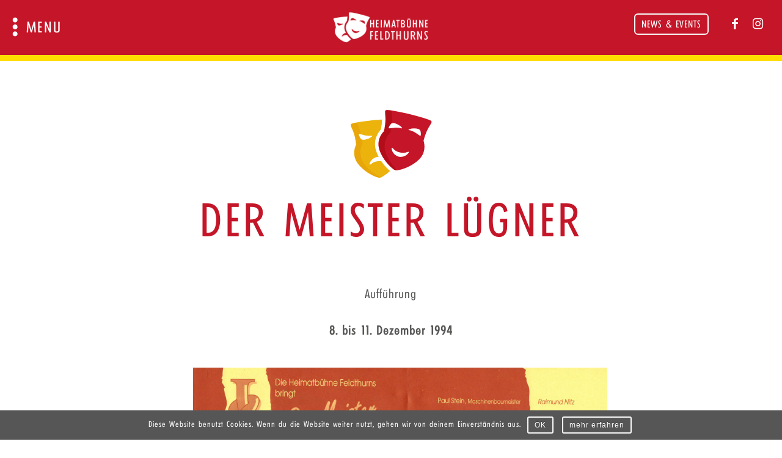

--- FILE ---
content_type: text/html; charset=UTF-8
request_url: https://www.theater-feldthurns.com/der-meister-luegner/
body_size: 8602
content:
<!DOCTYPE html>
<html lang="de" class="no-js" itemscope itemtype="https://schema.org/Article">

<head>

<meta charset="UTF-8" />
<meta name="description" content="Zin Lochen Noch Feldthurns"/>
<link rel="alternate" hreflang="de-DE" href="https://www.theater-feldthurns.com/der-meister-luegner/"/>
<title>Der Meister Lügner - Heimatbühne Feldthurns</title>
<meta name="format-detection" content="telephone=no">
<meta name="viewport" content="width=device-width, initial-scale=1" />
<link rel="shortcut icon" href="https://www.theater-feldthurns.com/wp-content/uploads/favicon-32x32.png" type="image/x-icon" />
<link rel="apple-touch-icon" href="https://www.theater-feldthurns.com/wp-content/uploads/apple-icon-180x180.png" />

<!-- This site is optimized with the Yoast SEO plugin v12.6.2 - https://yoast.com/wordpress/plugins/seo/ -->
<meta name="robots" content="max-snippet:-1, max-image-preview:large, max-video-preview:-1"/>
<link rel="canonical" href="https://www.theater-feldthurns.com/der-meister-luegner/" />
<meta property="og:locale" content="de_DE" />
<meta property="og:type" content="article" />
<meta property="og:title" content="Der Meister Lügner - Heimatbühne Feldthurns" />
<meta property="og:description" content="1994" />
<meta property="og:url" content="https://www.theater-feldthurns.com/der-meister-luegner/" />
<meta property="og:site_name" content="Heimatbühne Feldthurns" />
<meta property="article:section" content="Archiv" />
<meta property="article:published_time" content="2019-01-18T07:18:31+00:00" />
<meta property="article:modified_time" content="2019-12-03T19:48:58+00:00" />
<meta property="og:updated_time" content="2019-12-03T19:48:58+00:00" />
<meta property="og:image" content="https://www.theater-feldthurns.com/wp-content/uploads/luegner-1.jpg" />
<meta property="og:image:secure_url" content="https://www.theater-feldthurns.com/wp-content/uploads/luegner-1.jpg" />
<meta property="og:image:width" content="600" />
<meta property="og:image:height" content="600" />
<meta name="twitter:card" content="summary_large_image" />
<meta name="twitter:description" content="1994" />
<meta name="twitter:title" content="Der Meister Lügner - Heimatbühne Feldthurns" />
<meta name="twitter:image" content="https://www.theater-feldthurns.com/wp-content/uploads/luegner-1.jpg" />
<script type='application/ld+json' class='yoast-schema-graph yoast-schema-graph--main'>{"@context":"https://schema.org","@graph":[{"@type":"Organization","@id":"https://www.theater-feldthurns.com/#organization","name":"Heimatb\u00fchne Feldthurns","url":"https://www.theater-feldthurns.com/","sameAs":[],"logo":{"@type":"ImageObject","@id":"https://www.theater-feldthurns.com/#logo","url":"https://www.theater-feldthurns.com/wp-content/uploads/logo_klein.png","width":160,"height":105,"caption":"Heimatb\u00fchne Feldthurns"},"image":{"@id":"https://www.theater-feldthurns.com/#logo"}},{"@type":"WebSite","@id":"https://www.theater-feldthurns.com/#website","url":"https://www.theater-feldthurns.com/","name":"Heimatb\u00fchne Feldthurns","description":"Zin Lochen Noch Feldthurns","publisher":{"@id":"https://www.theater-feldthurns.com/#organization"},"potentialAction":{"@type":"SearchAction","target":"https://www.theater-feldthurns.com/?s={search_term_string}","query-input":"required name=search_term_string"}},{"@type":"ImageObject","@id":"https://www.theater-feldthurns.com/der-meister-luegner/#primaryimage","url":"https://www.theater-feldthurns.com/wp-content/uploads/luegner-1.jpg","width":600,"height":600},{"@type":"WebPage","@id":"https://www.theater-feldthurns.com/der-meister-luegner/#webpage","url":"https://www.theater-feldthurns.com/der-meister-luegner/","inLanguage":"de","name":"Der Meister L\u00fcgner - Heimatb\u00fchne Feldthurns","isPartOf":{"@id":"https://www.theater-feldthurns.com/#website"},"primaryImageOfPage":{"@id":"https://www.theater-feldthurns.com/der-meister-luegner/#primaryimage"},"datePublished":"2019-01-18T07:18:31+00:00","dateModified":"2019-12-03T19:48:58+00:00"},{"@type":"Article","@id":"https://www.theater-feldthurns.com/der-meister-luegner/#article","isPartOf":{"@id":"https://www.theater-feldthurns.com/der-meister-luegner/#webpage"},"author":{"@id":"https://www.theater-feldthurns.com/#/schema/person/0002740318761c52fb7cf6149bcd314b"},"headline":"Der Meister L\u00fcgner","datePublished":"2019-01-18T07:18:31+00:00","dateModified":"2019-12-03T19:48:58+00:00","commentCount":0,"mainEntityOfPage":{"@id":"https://www.theater-feldthurns.com/der-meister-luegner/#webpage"},"publisher":{"@id":"https://www.theater-feldthurns.com/#organization"},"image":{"@id":"https://www.theater-feldthurns.com/der-meister-luegner/#primaryimage"},"articleSection":"Archiv"},{"@type":["Person"],"@id":"https://www.theater-feldthurns.com/#/schema/person/0002740318761c52fb7cf6149bcd314b","name":"web30","image":{"@type":"ImageObject","@id":"https://www.theater-feldthurns.com/#authorlogo","url":"https://secure.gravatar.com/avatar/e7cc95e1d93c96edf7b31b616fa26cad?s=96&d=mm&r=g","caption":"web30"},"sameAs":[]}]}</script>
<!-- / Yoast SEO plugin. -->

<link rel='dns-prefetch' href='//s.w.org' />
<link rel="alternate" type="application/rss+xml" title="Heimatbühne Feldthurns &raquo; Feed" href="https://www.theater-feldthurns.com/feed/" />
<link rel="alternate" type="application/rss+xml" title="Heimatbühne Feldthurns &raquo; Kommentar-Feed" href="https://www.theater-feldthurns.com/comments/feed/" />
<link rel="alternate" type="application/rss+xml" title="Heimatbühne Feldthurns &raquo; Der Meister Lügner Kommentar-Feed" href="https://www.theater-feldthurns.com/der-meister-luegner/feed/" />
<!-- This site uses the Google Analytics by MonsterInsights plugin v7.10.1 - Using Analytics tracking - https://www.monsterinsights.com/ -->
<script type="text/javascript" data-cfasync="false">
	var mi_version         = '7.10.1';
	var mi_track_user      = true;
	var mi_no_track_reason = '';
	
	var disableStr = 'ga-disable-UA-154593279-1';

	/* Function to detect opted out users */
	function __gaTrackerIsOptedOut() {
		return document.cookie.indexOf(disableStr + '=true') > -1;
	}

	/* Disable tracking if the opt-out cookie exists. */
	if ( __gaTrackerIsOptedOut() ) {
		window[disableStr] = true;
	}

	/* Opt-out function */
	function __gaTrackerOptout() {
	  document.cookie = disableStr + '=true; expires=Thu, 31 Dec 2099 23:59:59 UTC; path=/';
	  window[disableStr] = true;
	}
	
	if ( mi_track_user ) {
		(function(i,s,o,g,r,a,m){i['GoogleAnalyticsObject']=r;i[r]=i[r]||function(){
			(i[r].q=i[r].q||[]).push(arguments)},i[r].l=1*new Date();a=s.createElement(o),
			m=s.getElementsByTagName(o)[0];a.async=1;a.src=g;m.parentNode.insertBefore(a,m)
		})(window,document,'script','//www.google-analytics.com/analytics.js','__gaTracker');

		__gaTracker('create', 'UA-154593279-1', 'auto');
		__gaTracker('set', 'forceSSL', true);
		__gaTracker('set', 'anonymizeIp', true);
		__gaTracker('require', 'displayfeatures');
		__gaTracker('send','pageview');
	} else {
		console.log( "" );
		(function() {
			/* https://developers.google.com/analytics/devguides/collection/analyticsjs/ */
			var noopfn = function() {
				return null;
			};
			var noopnullfn = function() {
				return null;
			};
			var Tracker = function() {
				return null;
			};
			var p = Tracker.prototype;
			p.get = noopfn;
			p.set = noopfn;
			p.send = noopfn;
			var __gaTracker = function() {
				var len = arguments.length;
				if ( len === 0 ) {
					return;
				}
				var f = arguments[len-1];
				if ( typeof f !== 'object' || f === null || typeof f.hitCallback !== 'function' ) {
					console.log( 'Not running function __gaTracker(' + arguments[0] + " ....) because you are not being tracked. " + mi_no_track_reason );
					return;
				}
				try {
					f.hitCallback();
				} catch (ex) {

				}
			};
			__gaTracker.create = function() {
				return new Tracker();
			};
			__gaTracker.getByName = noopnullfn;
			__gaTracker.getAll = function() {
				return [];
			};
			__gaTracker.remove = noopfn;
			window['__gaTracker'] = __gaTracker;
					})();
		}
</script>
<!-- / Google Analytics by MonsterInsights -->
		<script type="text/javascript">
			window._wpemojiSettings = {"baseUrl":"https:\/\/s.w.org\/images\/core\/emoji\/12.0.0-1\/72x72\/","ext":".png","svgUrl":"https:\/\/s.w.org\/images\/core\/emoji\/12.0.0-1\/svg\/","svgExt":".svg","source":{"concatemoji":"https:\/\/www.theater-feldthurns.com\/wp-includes\/js\/wp-emoji-release.min.js?ver=241b6eb2d128f29c8de5b020a286b7c8"}};
			!function(e,a,t){var n,r,o,i=a.createElement("canvas"),p=i.getContext&&i.getContext("2d");function s(e,t){var a=String.fromCharCode;p.clearRect(0,0,i.width,i.height),p.fillText(a.apply(this,e),0,0);e=i.toDataURL();return p.clearRect(0,0,i.width,i.height),p.fillText(a.apply(this,t),0,0),e===i.toDataURL()}function c(e){var t=a.createElement("script");t.src=e,t.defer=t.type="text/javascript",a.getElementsByTagName("head")[0].appendChild(t)}for(o=Array("flag","emoji"),t.supports={everything:!0,everythingExceptFlag:!0},r=0;r<o.length;r++)t.supports[o[r]]=function(e){if(!p||!p.fillText)return!1;switch(p.textBaseline="top",p.font="600 32px Arial",e){case"flag":return s([127987,65039,8205,9895,65039],[127987,65039,8203,9895,65039])?!1:!s([55356,56826,55356,56819],[55356,56826,8203,55356,56819])&&!s([55356,57332,56128,56423,56128,56418,56128,56421,56128,56430,56128,56423,56128,56447],[55356,57332,8203,56128,56423,8203,56128,56418,8203,56128,56421,8203,56128,56430,8203,56128,56423,8203,56128,56447]);case"emoji":return!s([55357,56424,55356,57342,8205,55358,56605,8205,55357,56424,55356,57340],[55357,56424,55356,57342,8203,55358,56605,8203,55357,56424,55356,57340])}return!1}(o[r]),t.supports.everything=t.supports.everything&&t.supports[o[r]],"flag"!==o[r]&&(t.supports.everythingExceptFlag=t.supports.everythingExceptFlag&&t.supports[o[r]]);t.supports.everythingExceptFlag=t.supports.everythingExceptFlag&&!t.supports.flag,t.DOMReady=!1,t.readyCallback=function(){t.DOMReady=!0},t.supports.everything||(n=function(){t.readyCallback()},a.addEventListener?(a.addEventListener("DOMContentLoaded",n,!1),e.addEventListener("load",n,!1)):(e.attachEvent("onload",n),a.attachEvent("onreadystatechange",function(){"complete"===a.readyState&&t.readyCallback()})),(n=t.source||{}).concatemoji?c(n.concatemoji):n.wpemoji&&n.twemoji&&(c(n.twemoji),c(n.wpemoji)))}(window,document,window._wpemojiSettings);
		</script>
		<style type="text/css">
img.wp-smiley,
img.emoji {
	display: inline !important;
	border: none !important;
	box-shadow: none !important;
	height: 1em !important;
	width: 1em !important;
	margin: 0 .07em !important;
	vertical-align: -0.1em !important;
	background: none !important;
	padding: 0 !important;
}
</style>
	<link rel='stylesheet' id='wp-block-library-css'  href='https://www.theater-feldthurns.com/wp-includes/css/dist/block-library/style.min.css?ver=241b6eb2d128f29c8de5b020a286b7c8' type='text/css' media='all' />
<link rel='stylesheet' id='contact-form-7-css'  href='https://www.theater-feldthurns.com/wp-content/plugins/contact-form-7/includes/css/styles.css?ver=5.1.6' type='text/css' media='all' />
<link rel='stylesheet' id='cookie-notice-front-css'  href='https://www.theater-feldthurns.com/wp-content/plugins/cookie-notice/css/front.min.css?ver=241b6eb2d128f29c8de5b020a286b7c8' type='text/css' media='all' />
<link rel='stylesheet' id='rs-plugin-settings-css'  href='https://www.theater-feldthurns.com/wp-content/plugins/revslider/public/assets/css/rs6.css?ver=6.1.1' type='text/css' media='all' />
<style id='rs-plugin-settings-inline-css' type='text/css'>
#rs-demo-id {}
</style>
<link rel='stylesheet' id='style-css'  href='https://www.theater-feldthurns.com/wp-content/themes/theater-feldthurns/style.css?ver=21.3.7' type='text/css' media='all' />
<link rel='stylesheet' id='mfn-base-css'  href='https://www.theater-feldthurns.com/wp-content/themes/theater-feldthurns/css/base.css?ver=21.3.7' type='text/css' media='all' />
<link rel='stylesheet' id='mfn-layout-css'  href='https://www.theater-feldthurns.com/wp-content/themes/theater-feldthurns/css/layout.css?ver=21.3.7' type='text/css' media='all' />
<link rel='stylesheet' id='mfn-shortcodes-css'  href='https://www.theater-feldthurns.com/wp-content/themes/theater-feldthurns/css/shortcodes.css?ver=21.3.7' type='text/css' media='all' />
<link rel='stylesheet' id='mfn-animations-css'  href='https://www.theater-feldthurns.com/wp-content/themes/theater-feldthurns/assets/animations/animations.min.css?ver=21.3.7' type='text/css' media='all' />
<link rel='stylesheet' id='mfn-jquery-ui-css'  href='https://www.theater-feldthurns.com/wp-content/themes/theater-feldthurns/assets/ui/jquery.ui.all.css?ver=21.3.7' type='text/css' media='all' />
<link rel='stylesheet' id='mfn-jplayer-css'  href='https://www.theater-feldthurns.com/wp-content/themes/theater-feldthurns/assets/jplayer/css/jplayer.blue.monday.css?ver=21.3.7' type='text/css' media='all' />
<link rel='stylesheet' id='mfn-responsive-css'  href='https://www.theater-feldthurns.com/wp-content/themes/theater-feldthurns/css/responsive.css?ver=21.3.7' type='text/css' media='all' />
<link rel='stylesheet' id='mfn-style-static-css'  href='https://www.theater-feldthurns.com/wp-content/themes/theater-feldthurns/style-static.css?ver=21.3.7' type='text/css' media='all' />
<style id='mfn-dynamic-inline-css' type='text/css'>
@font-face{font-family:"Climerick";src:url("https://www.theater-feldthurns.com/Climerick_Regular.woff") format("woff"),url("https://www.theater-feldthurns.com/Climerick_Regular.ttf") format("truetype");font-weight:normal;font-style:normal}
body:not(.template-slider) #Header_wrapper{background-image:url(https://www.theater-feldthurns.com/wp-content/uploads/teufel_gross.jpg);background-repeat:no-repeat;background-position:left top}
form input.display-none{display:none!important}#Footer .widgets_wrapper{padding:0px}
</style>
<script type='text/javascript'>
/* <![CDATA[ */
var monsterinsights_frontend = {"js_events_tracking":"true","download_extensions":"doc,pdf,ppt,zip,xls,docx,pptx,xlsx","inbound_paths":"[{\"path\":\"\\\/go\\\/\",\"label\":\"affiliate\"},{\"path\":\"\\\/recommend\\\/\",\"label\":\"affiliate\"}]","home_url":"https:\/\/www.theater-feldthurns.com","hash_tracking":"false"};
/* ]]> */
</script>
<script type='text/javascript' src='https://www.theater-feldthurns.com/wp-content/plugins/google-analytics-for-wordpress/assets/js/frontend.min.js?ver=7.10.1'></script>
<script type='text/javascript' src='https://www.theater-feldthurns.com/wp-includes/js/jquery/jquery.js?ver=1.12.4-wp'></script>
<script type='text/javascript' src='https://www.theater-feldthurns.com/wp-includes/js/jquery/jquery-migrate.min.js?ver=1.4.1'></script>
<script type='text/javascript'>
/* <![CDATA[ */
var cnArgs = {"ajaxurl":"https:\/\/www.theater-feldthurns.com\/wp-admin\/admin-ajax.php","hideEffect":"fade","onScroll":"no","onScrollOffset":"100","cookieName":"cookie_notice_accepted","cookieValue":"true","cookieTime":"2592000","cookiePath":"\/","cookieDomain":"","redirection":"","cache":"","refuse":"no","revoke_cookies":"0","revoke_cookies_opt":"automatic","secure":"1"};
/* ]]> */
</script>
<script type='text/javascript' src='https://www.theater-feldthurns.com/wp-content/plugins/cookie-notice/js/front.min.js?ver=1.2.48'></script>
<script type='text/javascript' src='https://www.theater-feldthurns.com/wp-content/plugins/revslider/public/assets/js/revolution.tools.min.js?ver=6.0'></script>
<script type='text/javascript' src='https://www.theater-feldthurns.com/wp-content/plugins/revslider/public/assets/js/rs6.min.js?ver=6.1.1'></script>
<script type='text/javascript'>
/* <![CDATA[ */
var FlowFlowOpts = {"streams":{},"open_in_new":"nope","filter_all":"Alle","filter_search":"Suchen","expand_text":"Erweitern","collapse_text":"Reduzieren","posted_on":"Ver\u00f6ffentlicht auf","show_more":"Mehr anzeigen","date_style":"wpStyleDate","dates":{"Yesterday":"Gestern","s":"s","m":"m","h":"h","ago":"her","months":["Jan","Feb","M\u00e4rz","April","Mai","Juni","Juli","Aug","Sep","Okt","Nov","Dez"]},"lightbox_navigate":"Navigiere mit den Pfeiltasten","server_time":"1768825427","forceHTTPS":"nope","isAdmin":"","ajaxurl":"https:\/\/www.theater-feldthurns.com\/wp-admin\/admin-ajax.php","isLog":"","plugin_base":"https:\/\/www.theater-feldthurns.com\/wp-content\/plugins\/flow-flow-social-streams","plugin_ver":"3.1.28"};
/* ]]> */
</script>
<script type='text/javascript' src='https://www.theater-feldthurns.com/wp-content/plugins/flow-flow-social-streams/js/require-utils.js?ver=3.1.28'></script>
<link rel='https://api.w.org/' href='https://www.theater-feldthurns.com/wp-json/' />
<link rel="EditURI" type="application/rsd+xml" title="RSD" href="https://www.theater-feldthurns.com/xmlrpc.php?rsd" />
<link rel="wlwmanifest" type="application/wlwmanifest+xml" href="https://www.theater-feldthurns.com/wp-includes/wlwmanifest.xml" /> 

<link rel='shortlink' href='https://www.theater-feldthurns.com/?p=359' />
<link rel="alternate" type="application/json+oembed" href="https://www.theater-feldthurns.com/wp-json/oembed/1.0/embed?url=https%3A%2F%2Fwww.theater-feldthurns.com%2Fder-meister-luegner%2F" />
<link rel="alternate" type="text/xml+oembed" href="https://www.theater-feldthurns.com/wp-json/oembed/1.0/embed?url=https%3A%2F%2Fwww.theater-feldthurns.com%2Fder-meister-luegner%2F&#038;format=xml" />
<meta name="generator" content="Powered by Slider Revolution 6.1.1 - responsive, Mobile-Friendly Slider Plugin for WordPress with comfortable drag and drop interface." />
<script type="text/javascript">function setREVStartSize(a){try{var b,c=document.getElementById(a.c).parentNode.offsetWidth;if(c=0===c||isNaN(c)?window.innerWidth:c,a.tabw=void 0===a.tabw?0:parseInt(a.tabw),a.thumbw=void 0===a.thumbw?0:parseInt(a.thumbw),a.tabh=void 0===a.tabh?0:parseInt(a.tabh),a.thumbh=void 0===a.thumbh?0:parseInt(a.thumbh),a.tabhide=void 0===a.tabhide?0:parseInt(a.tabhide),a.thumbhide=void 0===a.thumbhide?0:parseInt(a.thumbhide),a.mh=void 0===a.mh||""==a.mh?0:a.mh,"fullscreen"===a.layout||"fullscreen"===a.l)b=Math.max(a.mh,window.innerHeight);else{for(var d in a.gw=Array.isArray(a.gw)?a.gw:[a.gw],a.rl)(void 0===a.gw[d]||0===a.gw[d])&&(a.gw[d]=a.gw[d-1]);for(var d in a.gh=void 0===a.el||""===a.el||Array.isArray(a.el)&&0==a.el.length?a.gh:a.el,a.gh=Array.isArray(a.gh)?a.gh:[a.gh],a.rl)(void 0===a.gh[d]||0===a.gh[d])&&(a.gh[d]=a.gh[d-1]);var e,f=Array(a.rl.length),g=0;for(var d in a.tabw=a.tabhide>=c?0:a.tabw,a.thumbw=a.thumbhide>=c?0:a.thumbw,a.tabh=a.tabhide>=c?0:a.tabh,a.thumbh=a.thumbhide>=c?0:a.thumbh,a.rl)f[d]=a.rl[d]<window.innerWidth?0:a.rl[d];for(var d in e=f[0],f)e>f[d]&&0<f[d]&&(e=f[d],g=d);var h=c>a.gw[g]+a.tabw+a.thumbw?1:(c-(a.tabw+a.thumbw))/a.gw[g];b=a.gh[g]*h+(a.tabh+a.thumbh)}void 0===window.rs_init_css&&(window.rs_init_css=document.head.appendChild(document.createElement("style"))),document.getElementById(a.c).height=b,window.rs_init_css.innerHTML+="#"+a.c+"_wrapper { height: "+b+"px }"}catch(a){console.log("Failure at Presize of Slider:"+a)}};</script>

</head>

<body class="post-template-default single single-post postid-359 single-format-standard cookies-not-set newsevents  color-custom style-default button-stroke layout-full-width if-disable if-border-hide no-content-padding hide-love no-shadows boxed-no-margin header-simple header-fw sticky-header sticky-tb-color ab-hide subheader-both-center menu-link-color logo-no-margin footer-copy-center boxed2fw no-hover-all mobile-tb-right mobile-side-slide mobile-mini-ml-lc mobile-sticky be-reg-2137">

	<!-- mfn_hook_top --><!-- mfn_hook_top -->
	
	
	<div id="Wrapper">

		
		
		<div id="Header_wrapper" class="" >

			<header id="Header">


<!-- .header_placeholder 4sticky  -->
<div class="header_placeholder"></div>

<div id="Top_bar" class="loading">

	<div class="container">
		<div class="column one">

			<div class="top_bar_left clearfix">

				<!-- Logo -->
				<div class="logo"><a id="logo" href="https://www.theater-feldthurns.com" title="Heimatbühne Feldthurns" data-height="60" data-padding="15"><img class="logo-main scale-with-grid" src="https://www.theater-feldthurns.com/wp-content/uploads/logo_sticky_weiss.png" data-retina="https://www.theater-feldthurns.com/wp-content/uploads/logo_sticky_retina-1_weiss.png" data-height="69" alt="logo_sticky_weiss" data-no-retina /><img class="logo-sticky scale-with-grid" src="https://www.theater-feldthurns.com/wp-content/uploads/logo_sticky_weiss.png" data-retina="https://www.theater-feldthurns.com/wp-content/uploads/logo_sticky_retina-1_weiss.png" data-height="69" alt="logo_sticky_weiss" data-no-retina /><img class="logo-mobile scale-with-grid" src="https://www.theater-feldthurns.com/wp-content/uploads/logo_sticky_weiss.png" data-retina="https://www.theater-feldthurns.com/wp-content/uploads/logo_sticky_retina-1_weiss.png" data-height="69" alt="logo_sticky_weiss" data-no-retina /><img class="logo-mobile-sticky scale-with-grid" src="https://www.theater-feldthurns.com/wp-content/uploads/logo_sticky_weiss.png" data-retina="https://www.theater-feldthurns.com/wp-content/uploads/logo_sticky_retina-1_weiss.png" data-height="69" alt="logo_sticky_weiss" data-no-retina /></a></div>
				<div class="menu_wrapper">
					<nav id="menu"><ul id="menu-hauptmenu-de" class="menu menu-main"><li id="menu-item-71" class="menu-item menu-item-type-post_type menu-item-object-page menu-item-home menu-item-71"><a href="https://www.theater-feldthurns.com/"><span>Home</span></a></li>
<li id="menu-item-121" class="menu-item menu-item-type-custom menu-item-object-custom menu-item-121"><a href="https://www.theater-feldthurns.com/mirlochn/"><span>Mir lochn<br><span class="menuunterpunkt">&#8211; Aktuelle Produktion &#8211;</span></span></a></li>
<li id="menu-item-78" class="menu-item menu-item-type-post_type menu-item-object-page menu-item-78"><a href="https://www.theater-feldthurns.com/mir-hobn-gilocht/"><span>Mir hobn gilocht<br><span class="menuunterpunkt">&#8211; Archiv &#8211;</span></span></a></li>
<li id="menu-item-69" class="menu-item menu-item-type-post_type menu-item-object-page menu-item-69"><a href="https://www.theater-feldthurns.com/news-events/"><span>News &#038; Events</span></a></li>
<li id="menu-item-80" class="menu-item menu-item-type-post_type menu-item-object-page menu-item-80"><a href="https://www.theater-feldthurns.com/platzreservierung-anfrage/"><span>Platzreservierung &#038; Anfrage</span></a></li>
</ul></nav><a class="responsive-menu-toggle " href="#"><i class="icon-menu-fine"></i></a>				</div>

				<div class="secondary_menu_wrapper">
					<!-- #secondary-menu -->
									</div>

				<div class="banner_wrapper">
									</div>

				<div class="search_wrapper">
					<!-- #searchform -->

					
<form method="get" id="searchform" action="https://www.theater-feldthurns.com/">

	
	<i class="icon_search icon-search-fine"></i>
	<a href="#" class="icon_close"><i class="icon-cancel-fine"></i></a>

	<input type="text" class="field" name="s" placeholder="Enter your search" />
	<input type="submit" class="display-none" value="" />

</form>

				</div>

			</div>

			<div class="top_bar_right"><div class="top_bar_right_wrapper"><a href="https://www.theater-feldthurns.com/news-events/" class="action_button" >News &amp; Events</a></div></div>
		</div>
	</div>
</div>
</header>
			
		</div>

		
		<!-- mfn_hook_content_before --><!-- mfn_hook_content_before -->
<div id="Content">
	<div class="content_wrapper clearfix">

		<div class="sections_group">
			
<div id="post-359" class="no-title no-share share-simple post-359 post type-post status-publish format-standard has-post-thumbnail hentry category-archiv">

	
	
		<div class="section section-post-header">
			<div class="section_wrapper clearfix">

				
				<div class="column one post-header">

					
					<div class="title_wrapper">

						
						
						
						
					</div>

				</div>

				<div class="column one single-photo-wrapper image">

					
											<div class="image_frame scale-with-grid ">

							<div class="image_wrapper">
								<a href="https://www.theater-feldthurns.com/wp-content/uploads/luegner-1.jpg" rel="prettyphoto"><div class="mask"></div><div itemprop="image" itemscope itemtype="https://schema.org/ImageObject"><img width="600" height="600" src="https://www.theater-feldthurns.com/wp-content/uploads/luegner-1.jpg" class="scale-with-grid wp-post-image" alt="" srcset="https://www.theater-feldthurns.com/wp-content/uploads/luegner-1.jpg 600w, https://www.theater-feldthurns.com/wp-content/uploads/luegner-1-450x450.jpg 450w, https://www.theater-feldthurns.com/wp-content/uploads/luegner-1-250x250.jpg 250w, https://www.theater-feldthurns.com/wp-content/uploads/luegner-1-146x146.jpg 146w, https://www.theater-feldthurns.com/wp-content/uploads/luegner-1-50x50.jpg 50w, https://www.theater-feldthurns.com/wp-content/uploads/luegner-1-75x75.jpg 75w, https://www.theater-feldthurns.com/wp-content/uploads/luegner-1-85x85.jpg 85w, https://www.theater-feldthurns.com/wp-content/uploads/luegner-1-80x80.jpg 80w" sizes="(max-width: 600px) 100vw, 600px" /><meta itemprop="url" content="https://www.theater-feldthurns.com/wp-content/uploads/luegner-1.jpg"/><meta itemprop="width" content="600"/><meta itemprop="height" content="600"/></div></a><div class="image_links"><a href="https://www.theater-feldthurns.com/wp-content/uploads/luegner-1.jpg" class="zoom" rel="prettyphoto"><i class="icon-search"></i></a></div>							</div>

							
						</div>
					
				</div>

			</div>
		</div>

	
	<div class="post-wrapper-content">

		<div class="section mcb-section mcb-section-euzc85l4e textblog"  style="padding-top:50px;padding-bottom:100px;background-color:" ><div class="section_wrapper mcb-section-inner"><div class="wrap mcb-wrap mcb-wrap-xjlgt5i8 one  valign-top clearfix" style=""  ><div class="mcb-wrap-inner"><div class="column mcb-column mcb-item-im7bsgjry one column_visual"><p><img class="size-full wp-image-17 aligncenter" src="https://www.theater-feldthurns.com/wp-content/uploads/icon.png" alt="" width="150" height="132" /></p>
<h1>Der Meister Lügner</h1></div></div></div><div class="wrap mcb-wrap mcb-wrap-auje6s312 one  valign-top clearfix" style=""  ><div class="mcb-wrap-inner"><div class="column mcb-column mcb-item-nurwbck7k one-fifth column_placeholder"><div class="placeholder">&nbsp;</div></div><div class="column mcb-column mcb-item-4yizgfj2e three-fifth column_content"><div class="the_content"><div class="the_content_wrapper">
<p>Aufführung<br><br><strong>8. bis 11.  Dezember 1994</strong><br><br></p>



<figure class="wp-block-gallery columns-1 is-cropped"><ul class="blocks-gallery-grid"><li class="blocks-gallery-item"><figure><img src="https://www.theater-feldthurns.com/wp-content/uploads/luegner-1024x724.jpg" alt="" data-id="360" data-full-url="https://www.theater-feldthurns.com/wp-content/uploads/luegner.jpg" data-link="https://www.theater-feldthurns.com/luegner/" class="wp-image-360" srcset="https://www.theater-feldthurns.com/wp-content/uploads/luegner-1024x724.jpg 1024w, https://www.theater-feldthurns.com/wp-content/uploads/luegner-450x318.jpg 450w, https://www.theater-feldthurns.com/wp-content/uploads/luegner-768x543.jpg 768w, https://www.theater-feldthurns.com/wp-content/uploads/luegner-1536x1086.jpg 1536w, https://www.theater-feldthurns.com/wp-content/uploads/luegner-2048x1448.jpg 2048w, https://www.theater-feldthurns.com/wp-content/uploads/luegner-207x146.jpg 207w, https://www.theater-feldthurns.com/wp-content/uploads/luegner-50x35.jpg 50w, https://www.theater-feldthurns.com/wp-content/uploads/luegner-106x75.jpg 106w" sizes="(max-width: 1024px) 100vw, 1024px" /></figure></li></ul></figure>
</div></div></div><div class="column mcb-column mcb-item-r57287de6 one-fifth column_placeholder"><div class="placeholder">&nbsp;</div></div></div></div></div></div><div class="section the_content has_content"></div>
		<div class="section section-post-footer">
			<div class="section_wrapper clearfix">

				<div class="column one post-pager">
									</div>

			</div>
		</div>

		
		<div class="section section-post-about">
			<div class="section_wrapper clearfix">

							</div>
		</div>

	</div>

	<div class="section section-post-related">
		<div class="section_wrapper clearfix">

			
		</div>
	</div>

	
</div>
		</div>

		
	</div>
</div>


<!-- mfn_hook_content_after --><!-- mfn_hook_content_after -->

	<footer id="Footer" class="clearfix">

		
		<div class="widgets_wrapper"><div class="container"><div class="column one-fourth"><aside id="text-2" class="widget widget_text">			<div class="textwidget"><p><img class="alignleft wp-image-9 size-full logofooter" src="https://www.theater-feldthurns.com/wp-content/uploads/logo_footer.jpg" alt="" width="auto" height="270px" /></p>
</div>
		</aside></div><div class="column one-second"><aside id="text-3" class="widget widget_text">			<div class="textwidget"><p><strong>HEIMATBÜHNE FELDTHURNS</strong><br />
Silvius Magnago Platz 1<br />
39040 Feldthurns (BZ)<br />
Südtirol – Italien<br />
<strong>T</strong> +39 339 8618537<br />
<a href="https://www.theater-feldthurns.com/impressum"><strong>IMPRESSUM</strong></a> _ <a href="https://www.theater-feldthurns.com/datenschutz"><strong>DATENSCHUTZ</strong></a> _ <a href="https://www.theater-feldthurns.com/cookies"><strong>COOKIES</strong></a> _ <a href="https://www.muwit.it/" target="_blank" rel="noopener noreferrer"><strong>WE LIKE TO MUWiT</strong></a><br />
Steuernummer: 81008350217</p>
</div>
		</aside></div><div class="column one-fourth"><aside id="text-4" class="widget widget_text">			<div class="textwidget"><p><a href="https://www.stv.bz.it/146.html" target="_blank" rel="noopener noreferrer"><img class="alignright wp-image-21 logotheater" src="https://www.theater-feldthurns.com/wp-content/uploads/theaterverband.jpg" alt="" width="auto" height="150" /></a></p>
</div>
		</aside></div></div></div>
		
			<div class="footer_copy">
				<div class="container">
					<div class="column one">

						
						<div class="copyright">
							<a href="https://www.theater-feldthurns.com/mir-lochn/">Aktuelle Produktion</a> _ <a href="https://www.theater-feldthurns.com/mir-hobn-gilocht/">Archiv</a> _ <a href="https://www.theater-feldthurns.com/news-events/">News & Events</a> _ <a href="https://www.theater-feldthurns.com/verein/">Der Verein</a> _ <a href="https://www.theater-feldthurns.com/sponsoren/">Sponsoren</a> _ <a href="https://www.theater-feldthurns.com/platzreservierung-anfrage/">Reservierung & Anfrage</a> <a href="https://www.facebook.com/heimatbuehnefeldthurns2015/" title="Facebook"><i class="icon-facebook"></i></a> <a href="https://www.instagram.com/" title="Instagram"><i class="icon-instagram"></i></a>						</div>

						<ul class="social"><li class="facebook"><a  href="https://www.facebook.com/heimatbuehnefeldthurns2015/" title="Facebook"><i class="icon-facebook"></i></a></li><li class="instagram"><a  href="https://www.instagram.com/" title="Instagram"><i class="icon-instagram"></i></a></li></ul>
					</div>
				</div>
			</div>

		
		
	</footer>

</div>

<div id="Side_slide" class="left dark" data-width="250"><div class="close-wrapper"><a href="#" class="close"><i class="icon-cancel-fine"></i></a></div><div class="extras"><a href="https://www.theater-feldthurns.com/news-events/" class="action_button" >News &amp; Events</a><div class="extras-wrapper"></div></div><div class="lang-wrapper"></div><div class="menu_wrapper"></div><ul class="social"><li class="facebook"><a  href="https://www.facebook.com/heimatbuehnefeldthurns2015/" title="Facebook"><i class="icon-facebook"></i></a></li><li class="instagram"><a  href="https://www.instagram.com/" title="Instagram"><i class="icon-instagram"></i></a></li></ul></div><div id="body_overlay"></div>


<!-- mfn_hook_bottom --><!-- mfn_hook_bottom -->
<script type='text/javascript'>
/* <![CDATA[ */
var wpcf7 = {"apiSettings":{"root":"https:\/\/www.theater-feldthurns.com\/wp-json\/contact-form-7\/v1","namespace":"contact-form-7\/v1"}};
/* ]]> */
</script>
<script type='text/javascript' src='https://www.theater-feldthurns.com/wp-content/plugins/contact-form-7/includes/js/scripts.js?ver=5.1.6'></script>
<script type='text/javascript'>
/* <![CDATA[ */
var wpcf7_redirect_forms = {"100":{"page_id":"597","external_url":"","use_external_url":"","open_in_new_tab":"","http_build_query":"","http_build_query_selectively":"","http_build_query_selectively_fields":"","delay_redirect":"0","after_sent_script":"","thankyou_page_url":"https:\/\/www.theater-feldthurns.com\/danke\/"}};
/* ]]> */
</script>
<script type='text/javascript' src='https://www.theater-feldthurns.com/wp-content/plugins/wpcf7-redirect/js/wpcf7-redirect-script.js'></script>
<script type='text/javascript' src='https://www.theater-feldthurns.com/wp-includes/js/jquery/ui/core.min.js?ver=1.11.4'></script>
<script type='text/javascript' src='https://www.theater-feldthurns.com/wp-includes/js/jquery/ui/widget.min.js?ver=1.11.4'></script>
<script type='text/javascript' src='https://www.theater-feldthurns.com/wp-includes/js/jquery/ui/mouse.min.js?ver=1.11.4'></script>
<script type='text/javascript' src='https://www.theater-feldthurns.com/wp-includes/js/jquery/ui/sortable.min.js?ver=1.11.4'></script>
<script type='text/javascript' src='https://www.theater-feldthurns.com/wp-includes/js/jquery/ui/tabs.min.js?ver=1.11.4'></script>
<script type='text/javascript' src='https://www.theater-feldthurns.com/wp-includes/js/jquery/ui/accordion.min.js?ver=1.11.4'></script>
<script type='text/javascript'>
/* <![CDATA[ */
var mfn = {"mobileInit":"1240","parallax":"translate3d","responsive":"1","lightbox":{"disable":false,"disableMobile":false,"title":false},"slider":{"blog":0,"clients":0,"offer":0,"portfolio":0,"shop":0,"slider":0,"testimonials":0}};
/* ]]> */
</script>
<script type='text/javascript' src='https://www.theater-feldthurns.com/wp-content/themes/theater-feldthurns/js/plugins.js?ver=21.3.7'></script>
<script type='text/javascript' src='https://www.theater-feldthurns.com/wp-content/themes/theater-feldthurns/js/menu.js?ver=21.3.7'></script>
<script type='text/javascript' src='https://www.theater-feldthurns.com/wp-content/themes/theater-feldthurns/assets/animations/animations.min.js?ver=21.3.7'></script>
<script type='text/javascript' src='https://www.theater-feldthurns.com/wp-content/themes/theater-feldthurns/assets/jplayer/jplayer.min.js?ver=21.3.7'></script>
<script type='text/javascript' src='https://www.theater-feldthurns.com/wp-content/themes/theater-feldthurns/js/parallax/translate3d.js?ver=21.3.7'></script>
<script type='text/javascript' src='https://www.theater-feldthurns.com/wp-content/themes/theater-feldthurns/js/scripts.js?ver=21.3.7'></script>
<script type='text/javascript' src='https://www.theater-feldthurns.com/wp-includes/js/comment-reply.min.js?ver=241b6eb2d128f29c8de5b020a286b7c8'></script>
<script type='text/javascript' src='https://www.theater-feldthurns.com/wp-includes/js/wp-embed.min.js?ver=241b6eb2d128f29c8de5b020a286b7c8'></script>

			<div id="cookie-notice" role="banner" class="cn-bottom bootstrap" style="color: #fff; background-color: #575656;" aria-label="Cookie Notice"><div class="cookie-notice-container"><span id="cn-notice-text">Diese Website benutzt Cookies. Wenn du die Website weiter nutzt, gehen wir von deinem Einverständnis aus.</span><a href="#" id="cn-accept-cookie" data-cookie-set="accept" class="cn-set-cookie cn-button bootstrap button">OK</a><a href="https://www.theater-feldthurns.com/cookies/" target="_self" id="cn-more-info" class="cn-more-info cn-button bootstrap button">mehr erfahren</a>
				</div>
				
			</div>
</body>
</html>


--- FILE ---
content_type: text/plain
request_url: https://www.google-analytics.com/j/collect?v=1&_v=j102&aip=1&a=2052280421&t=pageview&_s=1&dl=https%3A%2F%2Fwww.theater-feldthurns.com%2Fder-meister-luegner%2F&ul=en-us%40posix&dt=Der%20Meister%20L%C3%BCgner%20-%20Heimatb%C3%BChne%20Feldthurns&sr=1280x720&vp=1280x720&_u=YGBAgUABCAAAACAAI~&jid=1130279660&gjid=676478778&cid=550062792.1768825429&tid=UA-154593279-1&_gid=1771490480.1768825429&_slc=1&z=112710745
body_size: -453
content:
2,cG-DFWTLKJL6Y